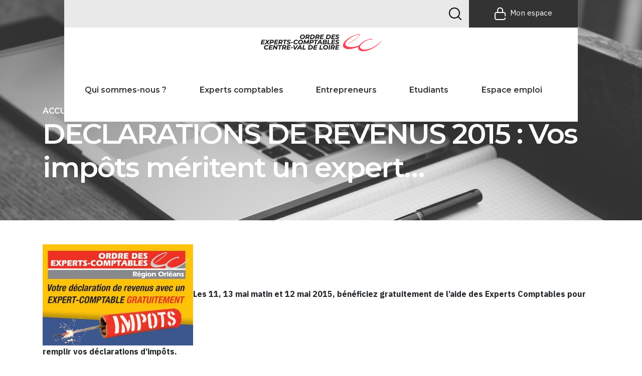

--- FILE ---
content_type: text/html; charset=UTF-8
request_url: https://www.experts-comptables-centrevaldeloire.fr/blog/declarations-de-revenus-2015-vos-impots-meritent-un-expert/
body_size: 11962
content:
    
    <!doctype html>
<!--[if lt IE 9]><html class="no-js no-svg ie lt-ie9 lt-ie8 lt-ie7" lang="fr-FR"> <![endif]-->
<!--[if IE 9]><html class="no-js no-svg ie ie9 lt-ie9 lt-ie8" lang="fr-FR"> <![endif]-->
<!--[if gt IE 9]><!--><html class="no-js no-svg" lang="fr-FR"> <!--<![endif]-->
<head>
    <meta charset="UTF-8" />
    <meta name="description" content="">
    <link rel="stylesheet" href="https://www.experts-comptables-centrevaldeloire.fr/wp-content/themes/experts-comptables/style.css" type="text/css" media="screen" />
    <meta http-equiv="Content-Type" content="text/html; charset=UTF-8" />
    <meta http-equiv="X-UA-Compatible" content="IE=edge">
    <meta name="viewport" content="width=device-width, initial-scale=1">
    <link rel="author" href="https://www.experts-comptables-centrevaldeloire.fr/wp-content/themes/experts-comptables/humans.txt" />
    <link rel="pingback" href="https://www.experts-comptables-centrevaldeloire.fr/xmlrpc.php" />
    <link rel="profile" href="http://gmpg.org/xfn/11">
    <title>DECLARATIONS DE REVENUS 2015 : Vos impôts méritent un expert… &#8211; Ordre des Experts Comptables &#8211; Région Centre Val de Loire</title>
<meta name='robots' content='max-image-preview:large' />
<link rel="alternate" type="application/rss+xml" title="Ordre des Experts Comptables - Région Centre Val de Loire &raquo; Flux" href="https://www.experts-comptables-centrevaldeloire.fr/feed/" />
<link rel="alternate" type="application/rss+xml" title="Ordre des Experts Comptables - Région Centre Val de Loire &raquo; Flux des commentaires" href="https://www.experts-comptables-centrevaldeloire.fr/comments/feed/" />
<link rel="alternate" type="application/rss+xml" title="Ordre des Experts Comptables - Région Centre Val de Loire &raquo; DECLARATIONS DE REVENUS 2015 : Vos impôts méritent un expert… Flux des commentaires" href="https://www.experts-comptables-centrevaldeloire.fr/blog/declarations-de-revenus-2015-vos-impots-meritent-un-expert/feed/" />
<link rel="alternate" title="oEmbed (JSON)" type="application/json+oembed" href="https://www.experts-comptables-centrevaldeloire.fr/wp-json/oembed/1.0/embed?url=https%3A%2F%2Fwww.experts-comptables-centrevaldeloire.fr%2Fblog%2Fdeclarations-de-revenus-2015-vos-impots-meritent-un-expert%2F" />
<link rel="alternate" title="oEmbed (XML)" type="text/xml+oembed" href="https://www.experts-comptables-centrevaldeloire.fr/wp-json/oembed/1.0/embed?url=https%3A%2F%2Fwww.experts-comptables-centrevaldeloire.fr%2Fblog%2Fdeclarations-de-revenus-2015-vos-impots-meritent-un-expert%2F&#038;format=xml" />
<style id='wp-img-auto-sizes-contain-inline-css' type='text/css'>
img:is([sizes=auto i],[sizes^="auto," i]){contain-intrinsic-size:3000px 1500px}
/*# sourceURL=wp-img-auto-sizes-contain-inline-css */
</style>
<link rel='stylesheet' id='validate-engine-css-css' href='https://www.experts-comptables-centrevaldeloire.fr/wp-content/plugins/wysija-newsletters/css/validationEngine.jquery.css?ver=2.21' type='text/css' media='all' />
<link rel='stylesheet' id='bootstrapcss-css' href='https://www.experts-comptables-centrevaldeloire.fr/wp-content/themes/experts-comptables/assets/dist/css/bootstrap.min.css?ver=1.1' type='text/css' media='all' />
<link rel='stylesheet' id='owlcss-css' href='https://www.experts-comptables-centrevaldeloire.fr/wp-content/themes/experts-comptables/assets/dist/css/owl.carousel.min.css?ver=1.1' type='text/css' media='all' />
<link rel='stylesheet' id='icones-css' href='https://www.experts-comptables-centrevaldeloire.fr/wp-content/themes/experts-comptables/assets/icones/style.css?ver=1.1' type='text/css' media='all' />
<link rel='stylesheet' id='style-css' href='https://www.experts-comptables-centrevaldeloire.fr/wp-content/themes/experts-comptables/assets/dist/css/theme.min.css?ver=1.1' type='text/css' media='all' />
<link rel='stylesheet' id='chosen-css' href='https://www.experts-comptables-centrevaldeloire.fr/wp-content/themes/experts-comptables/assets/dist/css/chosen.css?ver=1.1' type='text/css' media='all' />
<link rel='stylesheet' id='template-css' href='https://www.experts-comptables-centrevaldeloire.fr/wp-content/themes/experts-comptables/assets/dist/css/template.css?ver=1.1' type='text/css' media='all' />
<style id='wp-emoji-styles-inline-css' type='text/css'>

	img.wp-smiley, img.emoji {
		display: inline !important;
		border: none !important;
		box-shadow: none !important;
		height: 1em !important;
		width: 1em !important;
		margin: 0 0.07em !important;
		vertical-align: -0.1em !important;
		background: none !important;
		padding: 0 !important;
	}
/*# sourceURL=wp-emoji-styles-inline-css */
</style>
<link rel='stylesheet' id='wp-block-library-css' href='https://www.experts-comptables-centrevaldeloire.fr/wp-includes/css/dist/block-library/style.min.css?ver=6.9' type='text/css' media='all' />
<style id='global-styles-inline-css' type='text/css'>
:root{--wp--preset--aspect-ratio--square: 1;--wp--preset--aspect-ratio--4-3: 4/3;--wp--preset--aspect-ratio--3-4: 3/4;--wp--preset--aspect-ratio--3-2: 3/2;--wp--preset--aspect-ratio--2-3: 2/3;--wp--preset--aspect-ratio--16-9: 16/9;--wp--preset--aspect-ratio--9-16: 9/16;--wp--preset--color--black: #000000;--wp--preset--color--cyan-bluish-gray: #abb8c3;--wp--preset--color--white: #ffffff;--wp--preset--color--pale-pink: #f78da7;--wp--preset--color--vivid-red: #cf2e2e;--wp--preset--color--luminous-vivid-orange: #ff6900;--wp--preset--color--luminous-vivid-amber: #fcb900;--wp--preset--color--light-green-cyan: #7bdcb5;--wp--preset--color--vivid-green-cyan: #00d084;--wp--preset--color--pale-cyan-blue: #8ed1fc;--wp--preset--color--vivid-cyan-blue: #0693e3;--wp--preset--color--vivid-purple: #9b51e0;--wp--preset--gradient--vivid-cyan-blue-to-vivid-purple: linear-gradient(135deg,rgb(6,147,227) 0%,rgb(155,81,224) 100%);--wp--preset--gradient--light-green-cyan-to-vivid-green-cyan: linear-gradient(135deg,rgb(122,220,180) 0%,rgb(0,208,130) 100%);--wp--preset--gradient--luminous-vivid-amber-to-luminous-vivid-orange: linear-gradient(135deg,rgb(252,185,0) 0%,rgb(255,105,0) 100%);--wp--preset--gradient--luminous-vivid-orange-to-vivid-red: linear-gradient(135deg,rgb(255,105,0) 0%,rgb(207,46,46) 100%);--wp--preset--gradient--very-light-gray-to-cyan-bluish-gray: linear-gradient(135deg,rgb(238,238,238) 0%,rgb(169,184,195) 100%);--wp--preset--gradient--cool-to-warm-spectrum: linear-gradient(135deg,rgb(74,234,220) 0%,rgb(151,120,209) 20%,rgb(207,42,186) 40%,rgb(238,44,130) 60%,rgb(251,105,98) 80%,rgb(254,248,76) 100%);--wp--preset--gradient--blush-light-purple: linear-gradient(135deg,rgb(255,206,236) 0%,rgb(152,150,240) 100%);--wp--preset--gradient--blush-bordeaux: linear-gradient(135deg,rgb(254,205,165) 0%,rgb(254,45,45) 50%,rgb(107,0,62) 100%);--wp--preset--gradient--luminous-dusk: linear-gradient(135deg,rgb(255,203,112) 0%,rgb(199,81,192) 50%,rgb(65,88,208) 100%);--wp--preset--gradient--pale-ocean: linear-gradient(135deg,rgb(255,245,203) 0%,rgb(182,227,212) 50%,rgb(51,167,181) 100%);--wp--preset--gradient--electric-grass: linear-gradient(135deg,rgb(202,248,128) 0%,rgb(113,206,126) 100%);--wp--preset--gradient--midnight: linear-gradient(135deg,rgb(2,3,129) 0%,rgb(40,116,252) 100%);--wp--preset--font-size--small: 13px;--wp--preset--font-size--medium: 20px;--wp--preset--font-size--large: 36px;--wp--preset--font-size--x-large: 42px;--wp--preset--spacing--20: 0.44rem;--wp--preset--spacing--30: 0.67rem;--wp--preset--spacing--40: 1rem;--wp--preset--spacing--50: 1.5rem;--wp--preset--spacing--60: 2.25rem;--wp--preset--spacing--70: 3.38rem;--wp--preset--spacing--80: 5.06rem;--wp--preset--shadow--natural: 6px 6px 9px rgba(0, 0, 0, 0.2);--wp--preset--shadow--deep: 12px 12px 50px rgba(0, 0, 0, 0.4);--wp--preset--shadow--sharp: 6px 6px 0px rgba(0, 0, 0, 0.2);--wp--preset--shadow--outlined: 6px 6px 0px -3px rgb(255, 255, 255), 6px 6px rgb(0, 0, 0);--wp--preset--shadow--crisp: 6px 6px 0px rgb(0, 0, 0);}:where(.is-layout-flex){gap: 0.5em;}:where(.is-layout-grid){gap: 0.5em;}body .is-layout-flex{display: flex;}.is-layout-flex{flex-wrap: wrap;align-items: center;}.is-layout-flex > :is(*, div){margin: 0;}body .is-layout-grid{display: grid;}.is-layout-grid > :is(*, div){margin: 0;}:where(.wp-block-columns.is-layout-flex){gap: 2em;}:where(.wp-block-columns.is-layout-grid){gap: 2em;}:where(.wp-block-post-template.is-layout-flex){gap: 1.25em;}:where(.wp-block-post-template.is-layout-grid){gap: 1.25em;}.has-black-color{color: var(--wp--preset--color--black) !important;}.has-cyan-bluish-gray-color{color: var(--wp--preset--color--cyan-bluish-gray) !important;}.has-white-color{color: var(--wp--preset--color--white) !important;}.has-pale-pink-color{color: var(--wp--preset--color--pale-pink) !important;}.has-vivid-red-color{color: var(--wp--preset--color--vivid-red) !important;}.has-luminous-vivid-orange-color{color: var(--wp--preset--color--luminous-vivid-orange) !important;}.has-luminous-vivid-amber-color{color: var(--wp--preset--color--luminous-vivid-amber) !important;}.has-light-green-cyan-color{color: var(--wp--preset--color--light-green-cyan) !important;}.has-vivid-green-cyan-color{color: var(--wp--preset--color--vivid-green-cyan) !important;}.has-pale-cyan-blue-color{color: var(--wp--preset--color--pale-cyan-blue) !important;}.has-vivid-cyan-blue-color{color: var(--wp--preset--color--vivid-cyan-blue) !important;}.has-vivid-purple-color{color: var(--wp--preset--color--vivid-purple) !important;}.has-black-background-color{background-color: var(--wp--preset--color--black) !important;}.has-cyan-bluish-gray-background-color{background-color: var(--wp--preset--color--cyan-bluish-gray) !important;}.has-white-background-color{background-color: var(--wp--preset--color--white) !important;}.has-pale-pink-background-color{background-color: var(--wp--preset--color--pale-pink) !important;}.has-vivid-red-background-color{background-color: var(--wp--preset--color--vivid-red) !important;}.has-luminous-vivid-orange-background-color{background-color: var(--wp--preset--color--luminous-vivid-orange) !important;}.has-luminous-vivid-amber-background-color{background-color: var(--wp--preset--color--luminous-vivid-amber) !important;}.has-light-green-cyan-background-color{background-color: var(--wp--preset--color--light-green-cyan) !important;}.has-vivid-green-cyan-background-color{background-color: var(--wp--preset--color--vivid-green-cyan) !important;}.has-pale-cyan-blue-background-color{background-color: var(--wp--preset--color--pale-cyan-blue) !important;}.has-vivid-cyan-blue-background-color{background-color: var(--wp--preset--color--vivid-cyan-blue) !important;}.has-vivid-purple-background-color{background-color: var(--wp--preset--color--vivid-purple) !important;}.has-black-border-color{border-color: var(--wp--preset--color--black) !important;}.has-cyan-bluish-gray-border-color{border-color: var(--wp--preset--color--cyan-bluish-gray) !important;}.has-white-border-color{border-color: var(--wp--preset--color--white) !important;}.has-pale-pink-border-color{border-color: var(--wp--preset--color--pale-pink) !important;}.has-vivid-red-border-color{border-color: var(--wp--preset--color--vivid-red) !important;}.has-luminous-vivid-orange-border-color{border-color: var(--wp--preset--color--luminous-vivid-orange) !important;}.has-luminous-vivid-amber-border-color{border-color: var(--wp--preset--color--luminous-vivid-amber) !important;}.has-light-green-cyan-border-color{border-color: var(--wp--preset--color--light-green-cyan) !important;}.has-vivid-green-cyan-border-color{border-color: var(--wp--preset--color--vivid-green-cyan) !important;}.has-pale-cyan-blue-border-color{border-color: var(--wp--preset--color--pale-cyan-blue) !important;}.has-vivid-cyan-blue-border-color{border-color: var(--wp--preset--color--vivid-cyan-blue) !important;}.has-vivid-purple-border-color{border-color: var(--wp--preset--color--vivid-purple) !important;}.has-vivid-cyan-blue-to-vivid-purple-gradient-background{background: var(--wp--preset--gradient--vivid-cyan-blue-to-vivid-purple) !important;}.has-light-green-cyan-to-vivid-green-cyan-gradient-background{background: var(--wp--preset--gradient--light-green-cyan-to-vivid-green-cyan) !important;}.has-luminous-vivid-amber-to-luminous-vivid-orange-gradient-background{background: var(--wp--preset--gradient--luminous-vivid-amber-to-luminous-vivid-orange) !important;}.has-luminous-vivid-orange-to-vivid-red-gradient-background{background: var(--wp--preset--gradient--luminous-vivid-orange-to-vivid-red) !important;}.has-very-light-gray-to-cyan-bluish-gray-gradient-background{background: var(--wp--preset--gradient--very-light-gray-to-cyan-bluish-gray) !important;}.has-cool-to-warm-spectrum-gradient-background{background: var(--wp--preset--gradient--cool-to-warm-spectrum) !important;}.has-blush-light-purple-gradient-background{background: var(--wp--preset--gradient--blush-light-purple) !important;}.has-blush-bordeaux-gradient-background{background: var(--wp--preset--gradient--blush-bordeaux) !important;}.has-luminous-dusk-gradient-background{background: var(--wp--preset--gradient--luminous-dusk) !important;}.has-pale-ocean-gradient-background{background: var(--wp--preset--gradient--pale-ocean) !important;}.has-electric-grass-gradient-background{background: var(--wp--preset--gradient--electric-grass) !important;}.has-midnight-gradient-background{background: var(--wp--preset--gradient--midnight) !important;}.has-small-font-size{font-size: var(--wp--preset--font-size--small) !important;}.has-medium-font-size{font-size: var(--wp--preset--font-size--medium) !important;}.has-large-font-size{font-size: var(--wp--preset--font-size--large) !important;}.has-x-large-font-size{font-size: var(--wp--preset--font-size--x-large) !important;}
/*# sourceURL=global-styles-inline-css */
</style>

<style id='classic-theme-styles-inline-css' type='text/css'>
/*! This file is auto-generated */
.wp-block-button__link{color:#fff;background-color:#32373c;border-radius:9999px;box-shadow:none;text-decoration:none;padding:calc(.667em + 2px) calc(1.333em + 2px);font-size:1.125em}.wp-block-file__button{background:#32373c;color:#fff;text-decoration:none}
/*# sourceURL=/wp-includes/css/classic-themes.min.css */
</style>
<link rel='stylesheet' id='contact-form-7-css' href='https://www.experts-comptables-centrevaldeloire.fr/wp-content/plugins/contact-form-7/includes/css/styles.css?ver=6.1.4' type='text/css' media='all' />
<link rel='stylesheet' id='icons-css' href='https://www.experts-comptables-centrevaldeloire.fr/wp-content/plugins/download-manager/css/front.css?ver=6.9' type='text/css' media='all' />
<link rel='stylesheet' id='wpdm-bootstrap-css' href='https://www.experts-comptables-centrevaldeloire.fr/wp-content/plugins/download-manager/bootstrap/css/bootstrap.css?ver=6.9' type='text/css' media='all' />
<link rel='stylesheet' id='wpdm-bootstrap-theme-css' href='https://www.experts-comptables-centrevaldeloire.fr/wp-content/plugins/download-manager/bootstrap/css/bootstrap-theme.min.css?ver=6.9' type='text/css' media='all' />
<link rel='stylesheet' id='events-manager-css' href='https://www.experts-comptables-centrevaldeloire.fr/wp-content/plugins/events-manager/includes/css/events-manager.css?ver=7.2.3.1' type='text/css' media='all' />
<style id='events-manager-inline-css' type='text/css'>
body .em { --font-family : inherit; --font-weight : inherit; --font-size : 1em; --line-height : inherit; }
/*# sourceURL=events-manager-inline-css */
</style>
<link rel='stylesheet' id='wp-job-manager-job-listings-css' href='https://www.experts-comptables-centrevaldeloire.fr/wp-content/plugins/wp-job-manager/assets/dist/css/job-listings.css?ver=598383a28ac5f9f156e4' type='text/css' media='all' />
<link rel='stylesheet' id='wpdm-button-templates-css' href='https://www.experts-comptables-centrevaldeloire.fr/wp-content/plugins/wpdm-button-templates/buttons.css?ver=6.9' type='text/css' media='all' />
<style id='kadence-blocks-global-variables-inline-css' type='text/css'>
:root {--global-kb-font-size-sm:clamp(0.8rem, 0.73rem + 0.217vw, 0.9rem);--global-kb-font-size-md:clamp(1.1rem, 0.995rem + 0.326vw, 1.25rem);--global-kb-font-size-lg:clamp(1.75rem, 1.576rem + 0.543vw, 2rem);--global-kb-font-size-xl:clamp(2.25rem, 1.728rem + 1.63vw, 3rem);--global-kb-font-size-xxl:clamp(2.5rem, 1.456rem + 3.26vw, 4rem);--global-kb-font-size-xxxl:clamp(2.75rem, 0.489rem + 7.065vw, 6rem);}:root {--global-palette1: #3182CE;--global-palette2: #2B6CB0;--global-palette3: #1A202C;--global-palette4: #2D3748;--global-palette5: #4A5568;--global-palette6: #718096;--global-palette7: #EDF2F7;--global-palette8: #F7FAFC;--global-palette9: #ffffff;}
/*# sourceURL=kadence-blocks-global-variables-inline-css */
</style>
<script type="text/javascript" src="https://www.experts-comptables-centrevaldeloire.fr/wp-includes/js/jquery/jquery.min.js?ver=3.7.1" id="jquery-core-js"></script>
<script type="text/javascript" src="https://www.experts-comptables-centrevaldeloire.fr/wp-includes/js/jquery/jquery-migrate.min.js?ver=3.4.1" id="jquery-migrate-js"></script>
<script type="text/javascript" src="https://www.experts-comptables-centrevaldeloire.fr/wp-content/plugins/download-manager/bootstrap/js/bootstrap.min.js?ver=6.9" id="wpdm-bootstrap-js"></script>
<script type="text/javascript" src="https://www.experts-comptables-centrevaldeloire.fr/wp-content/plugins/download-manager/js/jquery.cookie.js?ver=6.9" id="jquery-cookie-js"></script>
<script type="text/javascript" src="https://www.experts-comptables-centrevaldeloire.fr/wp-content/plugins/download-manager/js/front.js?ver=6.9" id="frontjs-js"></script>
<script type="text/javascript" src="https://www.experts-comptables-centrevaldeloire.fr/wp-includes/js/jquery/ui/core.min.js?ver=1.13.3" id="jquery-ui-core-js"></script>
<script type="text/javascript" src="https://www.experts-comptables-centrevaldeloire.fr/wp-includes/js/jquery/ui/mouse.min.js?ver=1.13.3" id="jquery-ui-mouse-js"></script>
<script type="text/javascript" src="https://www.experts-comptables-centrevaldeloire.fr/wp-includes/js/jquery/ui/sortable.min.js?ver=1.13.3" id="jquery-ui-sortable-js"></script>
<script type="text/javascript" src="https://www.experts-comptables-centrevaldeloire.fr/wp-includes/js/jquery/ui/datepicker.min.js?ver=1.13.3" id="jquery-ui-datepicker-js"></script>
<script type="text/javascript" id="jquery-ui-datepicker-js-after">
/* <![CDATA[ */
jQuery(function(jQuery){jQuery.datepicker.setDefaults({"closeText":"Fermer","currentText":"Aujourd\u2019hui","monthNames":["janvier","f\u00e9vrier","mars","avril","mai","juin","juillet","ao\u00fbt","septembre","octobre","novembre","d\u00e9cembre"],"monthNamesShort":["Jan","F\u00e9v","Mar","Avr","Mai","Juin","Juil","Ao\u00fbt","Sep","Oct","Nov","D\u00e9c"],"nextText":"Suivant","prevText":"Pr\u00e9c\u00e9dent","dayNames":["dimanche","lundi","mardi","mercredi","jeudi","vendredi","samedi"],"dayNamesShort":["dim","lun","mar","mer","jeu","ven","sam"],"dayNamesMin":["D","L","M","M","J","V","S"],"dateFormat":"d MM yy","firstDay":1,"isRTL":false});});
//# sourceURL=jquery-ui-datepicker-js-after
/* ]]> */
</script>
<script type="text/javascript" src="https://www.experts-comptables-centrevaldeloire.fr/wp-includes/js/jquery/ui/resizable.min.js?ver=1.13.3" id="jquery-ui-resizable-js"></script>
<script type="text/javascript" src="https://www.experts-comptables-centrevaldeloire.fr/wp-includes/js/jquery/ui/draggable.min.js?ver=1.13.3" id="jquery-ui-draggable-js"></script>
<script type="text/javascript" src="https://www.experts-comptables-centrevaldeloire.fr/wp-includes/js/jquery/ui/controlgroup.min.js?ver=1.13.3" id="jquery-ui-controlgroup-js"></script>
<script type="text/javascript" src="https://www.experts-comptables-centrevaldeloire.fr/wp-includes/js/jquery/ui/checkboxradio.min.js?ver=1.13.3" id="jquery-ui-checkboxradio-js"></script>
<script type="text/javascript" src="https://www.experts-comptables-centrevaldeloire.fr/wp-includes/js/jquery/ui/button.min.js?ver=1.13.3" id="jquery-ui-button-js"></script>
<script type="text/javascript" src="https://www.experts-comptables-centrevaldeloire.fr/wp-includes/js/jquery/ui/dialog.min.js?ver=1.13.3" id="jquery-ui-dialog-js"></script>
<script type="text/javascript" id="events-manager-js-extra">
/* <![CDATA[ */
var EM = {"ajaxurl":"https://www.experts-comptables-centrevaldeloire.fr/wp-admin/admin-ajax.php","locationajaxurl":"https://www.experts-comptables-centrevaldeloire.fr/wp-admin/admin-ajax.php?action=locations_search","firstDay":"1","locale":"fr","dateFormat":"yy-mm-dd","ui_css":"https://www.experts-comptables-centrevaldeloire.fr/wp-content/plugins/events-manager/includes/css/jquery-ui/build.css","show24hours":"1","is_ssl":"1","autocomplete_limit":"10","calendar":{"breakpoints":{"small":560,"medium":908,"large":false},"month_format":"M Y"},"phone":"","datepicker":{"format":"d/m/Y","locale":"fr"},"search":{"breakpoints":{"small":650,"medium":850,"full":false}},"url":"https://www.experts-comptables-centrevaldeloire.fr/wp-content/plugins/events-manager","assets":{"input.em-uploader":{"js":{"em-uploader":{"url":"https://www.experts-comptables-centrevaldeloire.fr/wp-content/plugins/events-manager/includes/js/em-uploader.js?v=7.2.3.1","event":"em_uploader_ready"}}},".em-event-editor":{"js":{"event-editor":{"url":"https://www.experts-comptables-centrevaldeloire.fr/wp-content/plugins/events-manager/includes/js/events-manager-event-editor.js?v=7.2.3.1","event":"em_event_editor_ready"}},"css":{"event-editor":"https://www.experts-comptables-centrevaldeloire.fr/wp-content/plugins/events-manager/includes/css/events-manager-event-editor.css?v=7.2.3.1"}},".em-recurrence-sets, .em-timezone":{"js":{"luxon":{"url":"luxon/luxon.js?v=7.2.3.1","event":"em_luxon_ready"}}},".em-booking-form, #em-booking-form, .em-booking-recurring, .em-event-booking-form":{"js":{"em-bookings":{"url":"https://www.experts-comptables-centrevaldeloire.fr/wp-content/plugins/events-manager/includes/js/bookingsform.js?v=7.2.3.1","event":"em_booking_form_js_loaded"}}},"#em-opt-archetypes":{"js":{"archetypes":"https://www.experts-comptables-centrevaldeloire.fr/wp-content/plugins/events-manager/includes/js/admin-archetype-editor.js?v=7.2.3.1","archetypes_ms":"https://www.experts-comptables-centrevaldeloire.fr/wp-content/plugins/events-manager/includes/js/admin-archetypes.js?v=7.2.3.1","qs":"qs/qs.js?v=7.2.3.1"}}},"cached":"","bookingInProgress":"Veuillez patienter pendant que la r\u00e9servation est soumise.","tickets_save":"Enregistrer le billet","bookingajaxurl":"https://www.experts-comptables-centrevaldeloire.fr/wp-admin/admin-ajax.php","bookings_export_save":"Exporter les r\u00e9servations","bookings_settings_save":"Enregistrer","booking_delete":"Confirmez-vous vouloir le supprimer\u00a0?","booking_offset":"30","bookings":{"submit_button":{"text":{"default":"Envoyer votre demande de r\u00e9servation","free":"Envoyer votre demande de r\u00e9servation","payment":"Envoyer votre demande de r\u00e9servation","processing":"En cours de traitement\u2026"}},"update_listener":""},"bb_full":"Complet","bb_book":"R\u00e9servez maintenant","bb_booking":"R\u00e9servation ...","bb_booked":"R\u00e9servation soumis","bb_error":"R\u00e9servation erreur. R\u00e9essayer?","bb_cancel":"Annuler","bb_canceling":"Annuler...","bb_cancelled":"Annul\u00e9","bb_cancel_error":"Annulation erreur. R\u00e9essayer?","txt_search":"Recherche","txt_searching":"Recherche en cours\u2026","txt_loading":"Chargement en cours\u2026"};
//# sourceURL=events-manager-js-extra
/* ]]> */
</script>
<script type="text/javascript" src="https://www.experts-comptables-centrevaldeloire.fr/wp-content/plugins/events-manager/includes/js/events-manager.js?ver=7.2.3.1" id="events-manager-js"></script>
<script type="text/javascript" src="https://www.experts-comptables-centrevaldeloire.fr/wp-content/plugins/events-manager/includes/external/flatpickr/l10n/fr.js?ver=7.2.3.1" id="em-flatpickr-localization-js"></script>
<link rel="https://api.w.org/" href="https://www.experts-comptables-centrevaldeloire.fr/wp-json/" /><link rel="alternate" title="JSON" type="application/json" href="https://www.experts-comptables-centrevaldeloire.fr/wp-json/wp/v2/posts/12076" /><link rel="EditURI" type="application/rsd+xml" title="RSD" href="https://www.experts-comptables-centrevaldeloire.fr/xmlrpc.php?rsd" />
<meta name="generator" content="WordPress 6.9" />
<link rel="canonical" href="https://www.experts-comptables-centrevaldeloire.fr/blog/declarations-de-revenus-2015-vos-impots-meritent-un-expert/" />
<link rel='shortlink' href='https://www.experts-comptables-centrevaldeloire.fr/?p=12076' />
    <link href="//netdna.bootstrapcdn.com/font-awesome/4.0.3/css/font-awesome.min.css" rel="stylesheet" type="text/css">
    <style type="text/css">
     

    div.w3eden .wpdm-categories ul li,
    div.w3eden .wpdm-downloads ul li{
        list-style: none !important;
        list-style-type: none !important;
    }

    div.w3eden .wpdm-categories ul{
        list-style: none!important;
        padding: 0px !important;
        margin: 0px !important;
    }

    .dropdown-menu li,
    .w3eden .wpdm-downloads-ul li,
    .w3eden .wpdm-all-categories ul{
        padding: 0px !important;
        margin: 0px !important;
    }
    .w3eden .wpdm-categories ul.row li.col-md-4{
        margin-bottom: 5px !important;
        margin-left: 0 !important;
        padding: 4px;

    }
    .w3eden .btn-group > a:first-child:not(.btn-block){
        width: 82%;;
    }

    .wpdm-count{
        font-size:12px;
        color:#888;
    }
        #wpdm-downloads *{
            font-size: 10pt;
        }

     .w3eden #src{
         box-shadow: none;
         background: url(https://cdn4.iconfinder.com/data/icons/ionicons/512/icon-ios7-search-strong-16.png) 15px center no-repeat;
         padding-left: 45px;
     }

     .w3eden .btn-ddm{
            position: absolute;z-index: 999999;margin-top: -29px;right: 5px;border:0 !important;
            -webkit-border-top-left-radius: 0px !important;-webkit-border-bottom-left-radius: 0px !important;-moz-border-radius-topleft: 0px !important;-moz-border-radius-bottomleft: 0px !important;border-top-left-radius: 0px !important;border-bottom-left-radius: 0px !important;
            background:rgba(0,0,0,0.05) !important;
        }

        .w3eden .panel-footer img{
            max-height: 30px;
        }

    .dropdown-submenu{position:relative;}
    .dropdown-submenu>.dropdown-menu{top:0;left:100%;margin-top:-6px;margin-left:-1px;-webkit-border-radius:0 6px 6px 6px;-moz-border-radius:0 6px 6px 6px;border-radius:0 6px 6px 6px;}
    .dropdown-submenu:hover>.dropdown-menu{display:block;}
    .dropdown-submenu>a:after{display:block;content:" ";float:right;width:0;height:0;border-color:transparent;border-style:solid;border-width:5px 0 5px 5px;border-left-color:#cccccc;margin-top:5px;margin-right:-10px;}
    .dropdown-submenu:hover>a:after{border-left-color:#ffffff;}
    .dropdown-submenu.pull-left{float:none;}.dropdown-submenu.pull-left>.dropdown-menu{left:-100%;margin-left:10px;-webkit-border-radius:6px 0 6px 6px;-moz-border-radius:6px 0 6px 6px;border-radius:6px 0 6px 6px;}
    .dropdown-menu li a{ padding: 7px 20px !important; }
    </style>
    <link rel="icon" href="https://www.experts-comptables-centrevaldeloire.fr/wp-content/uploads/2020/12/cropped-Capture-décran-2020-12-09-à-17.42.22-32x32.png" sizes="32x32" />
<link rel="icon" href="https://www.experts-comptables-centrevaldeloire.fr/wp-content/uploads/2020/12/cropped-Capture-décran-2020-12-09-à-17.42.22-192x192.png" sizes="192x192" />
<link rel="apple-touch-icon" href="https://www.experts-comptables-centrevaldeloire.fr/wp-content/uploads/2020/12/cropped-Capture-décran-2020-12-09-à-17.42.22-180x180.png" />
<meta name="msapplication-TileImage" content="https://www.experts-comptables-centrevaldeloire.fr/wp-content/uploads/2020/12/cropped-Capture-décran-2020-12-09-à-17.42.22-270x270.png" />

            </head>
<body class="wp-singular post-template-default single single-post postid-12076 single-format-standard wp-custom-logo wp-theme-experts-comptables ordre-des-experts-comptables" data-template="base.twig">
    <header class="header">
    <div class="wrapper">
    <nav class="navbar navbar-expand-lg navbar-light bg-light">
        <div class="d-lg-none d-flex navbar-resp">
                <a href="https://www.experts-comptables-centrevaldeloire.fr/" class="custom-logo-link" rel="home"><img width="379" height="93" src="https://www.experts-comptables-centrevaldeloire.fr/wp-content/uploads/2020/12/oec_logo.png" class="custom-logo" alt="Ordre des Experts Comptables &#8211; Région Centre Val de Loire" decoding="async" srcset="https://www.experts-comptables-centrevaldeloire.fr/wp-content/uploads/2020/12/oec_logo.png 379w, https://www.experts-comptables-centrevaldeloire.fr/wp-content/uploads/2020/12/oec_logo-300x74.png 300w" sizes="(max-width: 379px) 100vw, 379px" /></a>
            <button class="navbar-toggler" type="button" data-toggle="collapse" data-target="#navbarTogglerDemo01"
                    aria-controls="navbarTogglerDemo01" aria-expanded="false" aria-label="Toggle navigation">
                <span class="navbar-toggler-icon"></span>
            </button>
            <a class="espace" href="https://www.experts-comptables-centrevaldeloire.fr/connexion/">
                <img src="https://www.experts-comptables-centrevaldeloire.fr/wp-content/themes/experts-comptables/assets/images/icone-espace.png">
            </a>
        </div>
        <div class="collapse navbar-collapse" id="navbarTogglerDemo01">
            <div class="top-nav d-none d-lg-flex">
                <div>
                                    </div>
                <div class="ml-auto d-none d-lg-flex">
                    <div data-toggle="modal" data-target="#searchModal"><?xml version="1.0" encoding="iso-8859-1"?>
<!-- Generator: Adobe Illustrator 19.0.0, SVG Export Plug-In . SVG Version: 6.00 Build 0)  -->
<svg version="1.1" id="Capa_1" xmlns="http://www.w3.org/2000/svg" xmlns:xlink="http://www.w3.org/1999/xlink" x="0px" y="0px"
	 viewBox="0 0 512 512" style="enable-background:new 0 0 512 512;" xml:space="preserve">
<g>
	<g>
		<path d="M225.474,0C101.151,0,0,101.151,0,225.474c0,124.33,101.151,225.474,225.474,225.474
			c124.33,0,225.474-101.144,225.474-225.474C450.948,101.151,349.804,0,225.474,0z M225.474,409.323
			c-101.373,0-183.848-82.475-183.848-183.848S124.101,41.626,225.474,41.626s183.848,82.475,183.848,183.848
			S326.847,409.323,225.474,409.323z"/>
	</g>
</g>
<g>
	<g>
		<path d="M505.902,476.472L386.574,357.144c-8.131-8.131-21.299-8.131-29.43,0c-8.131,8.124-8.131,21.306,0,29.43l119.328,119.328
			c4.065,4.065,9.387,6.098,14.715,6.098c5.321,0,10.649-2.033,14.715-6.098C514.033,497.778,514.033,484.596,505.902,476.472z"/>
	</g>
</g>
<g>
</g>
<g>
</g>
<g>
</g>
<g>
</g>
<g>
</g>
<g>
</g>
<g>
</g>
<g>
</g>
<g>
</g>
<g>
</g>
<g>
</g>
<g>
</g>
<g>
</g>
<g>
</g>
<g>
</g>
</svg>
</div>
                </div>
                <div>
                                            <a class="espace" href="https://www.experts-comptables-centrevaldeloire.fr/connexion/"><img src="https://www.experts-comptables-centrevaldeloire.fr/wp-content/themes/experts-comptables/assets/images/icone-espace.png">Mon espace</a>
                                    </div>
            </div>
            <div class="bottom-nav">
                    <a href="https://www.experts-comptables-centrevaldeloire.fr/" class="custom-logo-link" rel="home"><img width="379" height="93" src="https://www.experts-comptables-centrevaldeloire.fr/wp-content/uploads/2020/12/oec_logo.png" class="custom-logo" alt="Ordre des Experts Comptables &#8211; Région Centre Val de Loire" decoding="async" srcset="https://www.experts-comptables-centrevaldeloire.fr/wp-content/uploads/2020/12/oec_logo.png 379w, https://www.experts-comptables-centrevaldeloire.fr/wp-content/uploads/2020/12/oec_logo-300x74.png 300w" sizes="(max-width: 379px) 100vw, 379px" /></a>
                <div class="nav_main mx-lg-auto">
                        <ul class="navbar-nav h-100">
                                    <li class=" menu-item menu-item-type-custom menu-item-object-custom menu-item-18618 menu-item-has-children dropdown">
                    <a class="nav-link dropdown-toggle" href="#" id="navbar-18618" role="button" data-toggle="dropdown" aria-haspopup="true" aria-expanded="false">
                        Qui sommes-nous ?
                    </a>
                    <div class="dropdown-menu" aria-labelledby="navbar-18618">
            <a class="dropdown-item" href="https://www.experts-comptables-centrevaldeloire.fr/quisommesnous/le-conseil/">Le Conseil</a>
            <a class="dropdown-item" href="https://www.experts-comptables-centrevaldeloire.fr/quisommesnous/le-bureau/">Le Bureau</a>
            <a class="dropdown-item" href="https://www.experts-comptables-centrevaldeloire.fr/quisommesnous/les-elus/">Les Elus</a>
            <a class="dropdown-item" href="https://www.experts-comptables-centrevaldeloire.fr/quisommesnous/les-commissions/">Les Commissions</a>
            <a class="dropdown-item" href="https://www.experts-comptables-centrevaldeloire.fr/quisommesnous/les-permanents/">Les Permanentes</a>
            <a class="dropdown-item" href="https://www.experts-comptables-centrevaldeloire.fr/nous-contacter/">Nous contacter</a>
    </div>                </li>
                                                <li class=" menu-item menu-item-type-custom menu-item-object-custom menu-item-18619 menu-item-has-children dropdown">
                    <a class="nav-link dropdown-toggle" href="#" id="navbar-18619" role="button" data-toggle="dropdown" aria-haspopup="true" aria-expanded="false">
                        Experts comptables
                    </a>
                    <div class="dropdown-menu" aria-labelledby="navbar-18619">
            <a class="dropdown-item" href="https://www.experts-comptables-centrevaldeloire.fr/le-tableau-de-lordre-inscriptions-modifications/">Le tableau de l’Ordre : inscriptions, modifications</a>
            <a class="dropdown-item" href="https://www.experts-comptables-centrevaldeloire.fr/les-formations/">Les formations</a>
    </div>                </li>
                                                <li class=" menu-item menu-item-type-custom menu-item-object-custom menu-item-18620 menu-item-has-children dropdown">
                    <a class="nav-link dropdown-toggle" href="#" id="navbar-18620" role="button" data-toggle="dropdown" aria-haspopup="true" aria-expanded="false">
                        Entrepreneurs
                    </a>
                    <div class="dropdown-menu" aria-labelledby="navbar-18620">
            <a class="dropdown-item" href="https://www.experts-comptables-centrevaldeloire.fr/notre-metier-vous-accompagner/">Notre métier, vous accompagner</a>
            <a class="dropdown-item" href="https://www.experts-comptables-centrevaldeloire.fr/les-missions-de-lexpert-comptable/">Les missions de l’Expert Comptable</a>
            <a class="dropdown-item" href="https://www.experts-comptables-centrevaldeloire.fr/attention-aux-illegaux/">Attention aux illégaux</a>
            <a class="dropdown-item" href="https://www.experts-comptables-centrevaldeloire.fr/business-story-votre-projet-a-rendez-vous-avec-un-expert-comptable/">Business Story : votre projet a rendez-vous avec un Expert-Comptable !</a>
    </div>                </li>
                                                <li class=" menu-item menu-item-type-custom menu-item-object-custom menu-item-18621 menu-item-has-children dropdown">
                    <a class="nav-link dropdown-toggle" href="#" id="navbar-18621" role="button" data-toggle="dropdown" aria-haspopup="true" aria-expanded="false">
                        Etudiants
                    </a>
                    <div class="dropdown-menu" aria-labelledby="navbar-18621">
            <a class="dropdown-item" href="https://www.experts-comptables-centrevaldeloire.fr/non-classe/after-school-2025-inscription-etudiant/">After School 2025 – inscription étudiant</a>
            <a class="dropdown-item" href="https://www.experts-comptables-centrevaldeloire.fr/devenir-expert-comptable/">Devenir Expert-Comptable</a>
            <a class="dropdown-item" href="https://www.experts-comptables-centrevaldeloire.fr/lorganisation-du-stage-dexpertise-comptable/">L’organisation du stage d’expertise comptable</a>
            <a class="dropdown-item" href="https://www.experts-comptables-centrevaldeloire.fr/sinscrire-au-stage-dexpertise-comptable/">S’inscrire au stage d’expertise comptable</a>
    </div>                </li>
                                                <li class=" menu-item menu-item-type-custom menu-item-object-custom menu-item-18622 menu-item-has-children dropdown">
                    <a class="nav-link dropdown-toggle" href="#" id="navbar-18622" role="button" data-toggle="dropdown" aria-haspopup="true" aria-expanded="false">
                        Espace emploi
                    </a>
                    <div class="dropdown-menu" aria-labelledby="navbar-18622">
            <a class="dropdown-item" href="https://www.experts-comptables-centrevaldeloire.fr/?page_id=641">Liste des annonces</a>
            <a class="dropdown-item" href="https://www.experts-comptables-centrevaldeloire.fr/saisie-dune-nouvelle-annonce-emploi/">Saisie d’une nouvelle annonce Emploi</a>
            <a class="dropdown-item" href="https://www.experts-comptables-centrevaldeloire.fr/mon-espace-emploi/">Mon Espace Emploi</a>
    </div>                </li>
                            <li class="d-block d-lg-none">
            <div class="w-100 h-100 justify-content-center" data-toggle="modal" data-target="#searchModal"><?xml version="1.0" encoding="iso-8859-1"?>
<!-- Generator: Adobe Illustrator 19.0.0, SVG Export Plug-In . SVG Version: 6.00 Build 0)  -->
<svg version="1.1" id="Capa_1" xmlns="http://www.w3.org/2000/svg" xmlns:xlink="http://www.w3.org/1999/xlink" x="0px" y="0px"
	 viewBox="0 0 512 512" style="enable-background:new 0 0 512 512;" xml:space="preserve">
<g>
	<g>
		<path d="M225.474,0C101.151,0,0,101.151,0,225.474c0,124.33,101.151,225.474,225.474,225.474
			c124.33,0,225.474-101.144,225.474-225.474C450.948,101.151,349.804,0,225.474,0z M225.474,409.323
			c-101.373,0-183.848-82.475-183.848-183.848S124.101,41.626,225.474,41.626s183.848,82.475,183.848,183.848
			S326.847,409.323,225.474,409.323z"/>
	</g>
</g>
<g>
	<g>
		<path d="M505.902,476.472L386.574,357.144c-8.131-8.131-21.299-8.131-29.43,0c-8.131,8.124-8.131,21.306,0,29.43l119.328,119.328
			c4.065,4.065,9.387,6.098,14.715,6.098c5.321,0,10.649-2.033,14.715-6.098C514.033,497.778,514.033,484.596,505.902,476.472z"/>
	</g>
</g>
<g>
</g>
<g>
</g>
<g>
</g>
<g>
</g>
<g>
</g>
<g>
</g>
<g>
</g>
<g>
</g>
<g>
</g>
<g>
</g>
<g>
</g>
<g>
</g>
<g>
</g>
<g>
</g>
<g>
</g>
</svg>
</div>
        </li>
    </ul>
                </div>
            </div>
        </div>

    </nav>
</div>
</header>
    <div class="jumbotron m-0 d-flex" id="jumbotron_page">
    <div class="container mt-auto">
        <div class="oec-breadcrumb page-breadcrumb d-flex align-items-center">
            <span property="itemListElement" typeof="ListItem"><a property="item" typeof="WebPage" title="Go to Ordre des Experts Comptables - Région Centre Val de Loire." href="https://www.experts-comptables-centrevaldeloire.fr" class="home" ><span property="name">Accueil</span></a><meta property="position" content="1"></span><span class="separator_breadcrumb arrow-right"></span><span property="itemListElement" typeof="ListItem"><a property="item" typeof="WebPage" title="Go to the Notre Blog category archives." href="https://www.experts-comptables-centrevaldeloire.fr/categorie/blog/" class="taxonomy category" ><span property="name">Notre Blog</span></a><meta property="position" content="2"></span><span class="separator_breadcrumb arrow-right"></span><span property="itemListElement" typeof="ListItem"><a property="item" typeof="WebPage" title="Go to the 18 Cher category archives." href="https://www.experts-comptables-centrevaldeloire.fr/categorie/blog/18-cher/" class="taxonomy category" ><span property="name">18 Cher</span></a><meta property="position" content="3"></span><span class="separator_breadcrumb arrow-right"></span><span property="itemListElement" typeof="ListItem"><span property="name" class="post post-post current-item">DECLARATIONS DE REVENUS 2015 : Vos impôts méritent un expert…</span><meta property="url" content="https://www.experts-comptables-centrevaldeloire.fr/blog/declarations-de-revenus-2015-vos-impots-meritent-un-expert/"><meta property="position" content="4"></span>
        </div>
        <h1 class="display-4">
                            DECLARATIONS DE REVENUS 2015 : Vos impôts méritent un expert…
                    </h1>
    </div>
</div><section id="content" role="main" class="content-wrapper">
    <div class="wrapper ">
        <main class="post-12076">
            
    
    <div class="py-5">
        <div class="container-fluid container-md">
            <p><strong><a href="http://www.experts-comptables-orleans.fr/wp-content/uploads/2015/02/ir.jpg"><img fetchpriority="high" decoding="async" class="size-medium wp-image-12082 alignleft" src="http://www.experts-comptables-orleans.fr/wp-content/uploads/2015/02/ir-300x202.jpg" alt="ir" width="300" height="202" srcset="https://www.experts-comptables-centrevaldeloire.fr/wp-content/uploads/2015/02/ir-300x202.jpg 300w, https://www.experts-comptables-centrevaldeloire.fr/wp-content/uploads/2015/02/ir-600x404.jpg 600w, https://www.experts-comptables-centrevaldeloire.fr/wp-content/uploads/2015/02/ir-301x203.jpg 301w, https://www.experts-comptables-centrevaldeloire.fr/wp-content/uploads/2015/02/ir-168x112.jpg 168w, https://www.experts-comptables-centrevaldeloire.fr/wp-content/uploads/2015/02/ir-166x112.jpg 166w, https://www.experts-comptables-centrevaldeloire.fr/wp-content/uploads/2015/02/ir-103x70.jpg 103w, https://www.experts-comptables-centrevaldeloire.fr/wp-content/uploads/2015/02/ir.jpg 833w" sizes="(max-width: 300px) 100vw, 300px" /></a>Les 11, 13 mai matin et 12 mai 2015, bénéficiez gratuitement de l’aide des Experts Comptables pour remplir vos déclarations d’impôts.</strong></p>
<p style="text-align: justify;">L’Ordre des Experts Comptables de la région d’Orléans renouvelle pour la 5<sup>ème</sup> année consécutive son action citoyenne de conseil et d’assistance aux particuliers. <strong>Pour accompagner les contribuables dans leurs obligations fiscales</strong>, les Experts Comptables de la région accueilleront <strong>gratuitement sans rendez-vous et en toute confidentialité tous les particuliers qui le souhaitent.</strong></p>
<p><span style="text-decoration: underline;"><strong>Dans le Loiret<br />
</strong></span><strong><span style="color: #ff0000;">Les 11, 13 mai 2015 matin</span><br />
</strong><strong>A Orléans, </strong>au siège de l’Ordre des Experts Comptables 19 rue Théophile Chollet<strong>, de 8h30 à 13h00.</strong></p>
<p><strong><span style="color: #ff0000;">Le 12 mai 2015</span><br />
</strong><strong>A Orléans, </strong>au siège de l’Ordre des Experts Comptables 19 rue Théophile Chollet,<strong> de 8h30 à 19h00.</strong></p>
<p><span style="text-decoration: underline;"><strong>Dans le Loir et Cher<br />
</strong></span><span style="color: #ff0000;"><strong>Le 12 mai 2015<br />
</strong></span><strong>A Blois, </strong>à la Mairie, Salle des Mariages, Place Saint Louis,<strong> de 9h00 à 19h00</strong></p>
<p><span style="text-decoration: underline;"><strong>Dans le Cher<br />
</strong></span><span style="color: #ff0000;"><strong>Le 12 mai 2015<br />
</strong></span><strong>A Bourges</strong><strong>,</strong> à la Mairie, 11 rue Jacques Rimbault, <strong>de 8h30 à 19h00.</strong></p>

        </div>
    </div>
        </main>
    </div>
    </section>
<div class="modal fade" id="searchModal" tabindex="-1" role="dialog" aria-labelledby="searchModalLabel" aria-hidden="true">
    <div class="modal-dialog modal-dialog-centered" role="document">
        <div class="modal-content">
            <div class="modal-body p-0">
                <form action="https://www.experts-comptables-centrevaldeloire.fr" method="get" id="search_form">
    <h2>Rechercher</h2>
    <input type="text" name="s" value="">
    <input type="submit" value="Rechercher">
</form>            </div>
            <div class="modal-footer">
                <button type="button" class="btn btn-secondary" data-dismiss="modal">Fermer</button>
            </div>
        </div>
    </div>
</div>    <footer>
	<div class="container">
		<div class="row footer-line-1">
			<div class="col-md-6">
				<form>
					<label>newsletter</label>
					<input type="email" placeholder="Votre adresse e-mail">
				</form>
			</div>
		</div>
		<div class="row footer-line-2">
			<div class="col-md-3">
				<p class="sub-menu">Besoin d'informations ?</p>
				<p class="address">
											19 rue Théophile Chollet<br />
BP 5205<br />
45052 ORLÉANS CEDEX 1
					
				</p>
				<p class="tel">
											02 38 24 09 24
									</p>
				<p class="mail">
					<a href="https://www.experts-comptables-centrevaldeloire.fr/nous-contacter/">Nous contacter par e-mail</a>
				</p>
			</div>
			<div class="offset-md-2 col-md-2">
				<p class="sub-menu">Accès rapides</p>
									<a href="https://www.ifrec-centre.fr/" target="">IFREC CENTRE</a>
									<a href="https://www.experts-comptables.fr/page-d-accueil" target=_blank"">Conseil Supérieur</a>
									<a href="https://www.experts-comptables.fr/node/95#clubs" target=_blank"">Les Clubs</a>
									<a href="https://www.experts-comptables-centrevaldeloire.fr/mon-espace-emploi/" target=_blank"">Mon Espace Emploi</a>
									<a href="https://www.experts-comptables-centrevaldeloire.fr/connexion/" target=_blank"">Connexion</a>
							</div>
			<div class="offset-md-2 col-md-3 social-network">
				<p class="sub-menu">Suivez-nous</p>
				<a href="https://www.facebook.com/eccentrevaldeloire" target="_blank">
					<span class="icon icon-facebook"></span>
				</a>
				<a href="https://twitter.com/EcCentre" target="_blank">
					<span class="icon icon-twitter"></span>
				</a>
				<a href="https://www.youtube.com/channel/UCGY-_eOs2V1WbPMHGJcel1g" target="_blank">
					<span class="icon icon-youtube"></span>
				</a>
				<a href="https://www.linkedin.com/company/9360051/admin/" target="_blank">
					<span class="icon icon-linkedin"></span>
				</a>
			</div>

		</div>
	</div>
	<div class="container">
		<div class="row footer-line-3">
			<div class="col-md-6 text-center">
				<p><a href="http://www.xapiema.fr/" target="_blank">Xapiema</a> pour l'Ordre des Experts-Comptables,<br>région Centre Val de Loire ©2020</p>
			</div>
			<div class="col-md-6 legal-mention text-center">
				<a href="https://www.experts-comptables-centrevaldeloire.fr/mentions-legales/">Mentions légales</a>
				<span class="d-inline-block mx-3">&middot;</span>
				<a href="#">Accessibilités</a>
			</div>
		</div>
	</div>
</footer>

    
    <script type="speculationrules">
{"prefetch":[{"source":"document","where":{"and":[{"href_matches":"/*"},{"not":{"href_matches":["/wp-*.php","/wp-admin/*","/wp-content/uploads/*","/wp-content/*","/wp-content/plugins/*","/wp-content/themes/experts-comptables/*","/*\\?(.+)"]}},{"not":{"selector_matches":"a[rel~=\"nofollow\"]"}},{"not":{"selector_matches":".no-prefetch, .no-prefetch a"}}]},"eagerness":"conservative"}]}
</script>
		<script type="text/javascript">
			(function() {
				let targetObjectName = 'EM';
				if ( typeof window[targetObjectName] === 'object' && window[targetObjectName] !== null ) {
					Object.assign( window[targetObjectName], []);
				} else {
					console.warn( 'Could not merge extra data: window.' + targetObjectName + ' not found or not an object.' );
				}
			})();
		</script>
		<script type="text/javascript" src="https://www.experts-comptables-centrevaldeloire.fr/wp-includes/js/dist/hooks.min.js?ver=dd5603f07f9220ed27f1" id="wp-hooks-js"></script>
<script type="text/javascript" src="https://www.experts-comptables-centrevaldeloire.fr/wp-includes/js/dist/i18n.min.js?ver=c26c3dc7bed366793375" id="wp-i18n-js"></script>
<script type="text/javascript" id="wp-i18n-js-after">
/* <![CDATA[ */
wp.i18n.setLocaleData( { 'text direction\u0004ltr': [ 'ltr' ] } );
//# sourceURL=wp-i18n-js-after
/* ]]> */
</script>
<script type="text/javascript" src="https://www.experts-comptables-centrevaldeloire.fr/wp-content/plugins/contact-form-7/includes/swv/js/index.js?ver=6.1.4" id="swv-js"></script>
<script type="text/javascript" id="contact-form-7-js-translations">
/* <![CDATA[ */
( function( domain, translations ) {
	var localeData = translations.locale_data[ domain ] || translations.locale_data.messages;
	localeData[""].domain = domain;
	wp.i18n.setLocaleData( localeData, domain );
} )( "contact-form-7", {"translation-revision-date":"2025-02-06 12:02:14+0000","generator":"GlotPress\/4.0.1","domain":"messages","locale_data":{"messages":{"":{"domain":"messages","plural-forms":"nplurals=2; plural=n > 1;","lang":"fr"},"This contact form is placed in the wrong place.":["Ce formulaire de contact est plac\u00e9 dans un mauvais endroit."],"Error:":["Erreur\u00a0:"]}},"comment":{"reference":"includes\/js\/index.js"}} );
//# sourceURL=contact-form-7-js-translations
/* ]]> */
</script>
<script type="text/javascript" id="contact-form-7-js-before">
/* <![CDATA[ */
var wpcf7 = {
    "api": {
        "root": "https:\/\/www.experts-comptables-centrevaldeloire.fr\/wp-json\/",
        "namespace": "contact-form-7\/v1"
    }
};
//# sourceURL=contact-form-7-js-before
/* ]]> */
</script>
<script type="text/javascript" src="https://www.experts-comptables-centrevaldeloire.fr/wp-content/plugins/contact-form-7/includes/js/index.js?ver=6.1.4" id="contact-form-7-js"></script>
<script type="text/javascript" src="https://www.experts-comptables-centrevaldeloire.fr/wp-includes/js/jquery/jquery.form.min.js?ver=4.3.0" id="jquery-form-js"></script>
<script type="text/javascript" src="https://www.experts-comptables-centrevaldeloire.fr/wp-content/themes/experts-comptables/assets/dist/js/owl.carousel.min.js?ver=1.1" id="owljs-js"></script>
<script type="text/javascript" src="https://www.experts-comptables-centrevaldeloire.fr/wp-content/themes/experts-comptables/assets/dist/js/popper.min.js?ver=1.1" id="popper-js"></script>
<script type="text/javascript" src="https://www.experts-comptables-centrevaldeloire.fr/wp-content/themes/experts-comptables/assets/dist/js/bootstrap.bundle.min.js?ver=1.1" id="bootstrap.bundle-js"></script>
<script type="text/javascript" id="script-js-extra">
/* <![CDATA[ */
var params_dynamic = {"get":[]};
//# sourceURL=script-js-extra
/* ]]> */
</script>
<script type="text/javascript" src="https://www.experts-comptables-centrevaldeloire.fr/wp-content/themes/experts-comptables/assets/dist/js/all.js?ver=1.1" id="script-js"></script>
<script type="text/javascript" src="https://www.experts-comptables-centrevaldeloire.fr/wp-content/themes/experts-comptables/assets/dist/js/template.js?ver=1.1" id="template-js"></script>
<script id="wp-emoji-settings" type="application/json">
{"baseUrl":"https://s.w.org/images/core/emoji/17.0.2/72x72/","ext":".png","svgUrl":"https://s.w.org/images/core/emoji/17.0.2/svg/","svgExt":".svg","source":{"concatemoji":"https://www.experts-comptables-centrevaldeloire.fr/wp-includes/js/wp-emoji-release.min.js?ver=6.9"}}
</script>
<script type="module">
/* <![CDATA[ */
/*! This file is auto-generated */
const a=JSON.parse(document.getElementById("wp-emoji-settings").textContent),o=(window._wpemojiSettings=a,"wpEmojiSettingsSupports"),s=["flag","emoji"];function i(e){try{var t={supportTests:e,timestamp:(new Date).valueOf()};sessionStorage.setItem(o,JSON.stringify(t))}catch(e){}}function c(e,t,n){e.clearRect(0,0,e.canvas.width,e.canvas.height),e.fillText(t,0,0);t=new Uint32Array(e.getImageData(0,0,e.canvas.width,e.canvas.height).data);e.clearRect(0,0,e.canvas.width,e.canvas.height),e.fillText(n,0,0);const a=new Uint32Array(e.getImageData(0,0,e.canvas.width,e.canvas.height).data);return t.every((e,t)=>e===a[t])}function p(e,t){e.clearRect(0,0,e.canvas.width,e.canvas.height),e.fillText(t,0,0);var n=e.getImageData(16,16,1,1);for(let e=0;e<n.data.length;e++)if(0!==n.data[e])return!1;return!0}function u(e,t,n,a){switch(t){case"flag":return n(e,"\ud83c\udff3\ufe0f\u200d\u26a7\ufe0f","\ud83c\udff3\ufe0f\u200b\u26a7\ufe0f")?!1:!n(e,"\ud83c\udde8\ud83c\uddf6","\ud83c\udde8\u200b\ud83c\uddf6")&&!n(e,"\ud83c\udff4\udb40\udc67\udb40\udc62\udb40\udc65\udb40\udc6e\udb40\udc67\udb40\udc7f","\ud83c\udff4\u200b\udb40\udc67\u200b\udb40\udc62\u200b\udb40\udc65\u200b\udb40\udc6e\u200b\udb40\udc67\u200b\udb40\udc7f");case"emoji":return!a(e,"\ud83e\u1fac8")}return!1}function f(e,t,n,a){let r;const o=(r="undefined"!=typeof WorkerGlobalScope&&self instanceof WorkerGlobalScope?new OffscreenCanvas(300,150):document.createElement("canvas")).getContext("2d",{willReadFrequently:!0}),s=(o.textBaseline="top",o.font="600 32px Arial",{});return e.forEach(e=>{s[e]=t(o,e,n,a)}),s}function r(e){var t=document.createElement("script");t.src=e,t.defer=!0,document.head.appendChild(t)}a.supports={everything:!0,everythingExceptFlag:!0},new Promise(t=>{let n=function(){try{var e=JSON.parse(sessionStorage.getItem(o));if("object"==typeof e&&"number"==typeof e.timestamp&&(new Date).valueOf()<e.timestamp+604800&&"object"==typeof e.supportTests)return e.supportTests}catch(e){}return null}();if(!n){if("undefined"!=typeof Worker&&"undefined"!=typeof OffscreenCanvas&&"undefined"!=typeof URL&&URL.createObjectURL&&"undefined"!=typeof Blob)try{var e="postMessage("+f.toString()+"("+[JSON.stringify(s),u.toString(),c.toString(),p.toString()].join(",")+"));",a=new Blob([e],{type:"text/javascript"});const r=new Worker(URL.createObjectURL(a),{name:"wpTestEmojiSupports"});return void(r.onmessage=e=>{i(n=e.data),r.terminate(),t(n)})}catch(e){}i(n=f(s,u,c,p))}t(n)}).then(e=>{for(const n in e)a.supports[n]=e[n],a.supports.everything=a.supports.everything&&a.supports[n],"flag"!==n&&(a.supports.everythingExceptFlag=a.supports.everythingExceptFlag&&a.supports[n]);var t;a.supports.everythingExceptFlag=a.supports.everythingExceptFlag&&!a.supports.flag,a.supports.everything||((t=a.source||{}).concatemoji?r(t.concatemoji):t.wpemoji&&t.twemoji&&(r(t.twemoji),r(t.wpemoji)))});
//# sourceURL=https://www.experts-comptables-centrevaldeloire.fr/wp-includes/js/wp-emoji-loader.min.js
/* ]]> */
</script>

</body>
</html>


--- FILE ---
content_type: text/css
request_url: https://www.experts-comptables-centrevaldeloire.fr/wp-content/themes/experts-comptables/style.css
body_size: 387
content:
/*
 * Theme Name: Ordre des experts comptables
 * Description: Starter Theme to use with Timber
 * Author: Upstatement and YOU!
*/

.gchoice {
	margin: 2px 0;
}

.gform_wrapper.gravity-theme fieldset {
	margin-top: 20px !important;
}

.choixunique legend {
	display: none !important;
}

.choixunique input[type="radio"] {
    visibility:hidden;
	margin-left: -15px;
}

.choixunique label {
	cursor: pointer;
}

.choixunique .gfield_radio {
	text-align: center;
}

.gform_button,
.choixunique label  {
	transition: all .3s ease;
	border-radius: 35px;
	border: none;
	color: var(--white);
	background-color: var(--dark-light);
	padding: 10px 40px;
	position: relative;
	font-size: 1.25rem;
	margin: 0 auto;
}


.gform_button:hover,
.choixunique label:hover  {
	background-color: var(--fuchsia);
	color: white;
}


.gfield_html img {
	border: 1px solid var(--dark-light);
}

.gfield_label {
	margin-top: 20px;
}

.gquiz-correct-choice {
	color: green !important;
}

--- FILE ---
content_type: text/css
request_url: https://www.experts-comptables-centrevaldeloire.fr/wp-content/themes/experts-comptables/assets/icones/style.css?ver=1.1
body_size: 317
content:
@font-face {
  font-family: 'icomoon';
  src:  url('fonts/icomoon.eot?uueoho');
  src:  url('fonts/icomoon.eot?uueoho#iefix') format('embedded-opentype'),
    url('fonts/icomoon.ttf?uueoho') format('truetype'),
    url('fonts/icomoon.woff?uueoho') format('woff'),
    url('fonts/icomoon.svg?uueoho#icomoon') format('svg');
  font-weight: normal;
  font-style: normal;
  font-display: block;
}

[class^="icon-"], [class*=" icon-"] {
  /* use !important to prevent issues with browser extensions that change fonts */
  font-family: 'icomoon' !important;
  speak: never;
  font-style: normal;
  font-weight: normal;
  font-variant: normal;
  text-transform: none;
  line-height: 1;

  /* Better Font Rendering =========== */
  -webkit-font-smoothing: antialiased;
  -moz-osx-font-smoothing: grayscale;
}

.icon-arrow-right:before {
  content: "\e900";
}
.icon-add:before {
  content: "\e90c";
}
.icon-facebook:before {
  content: "\ea90";
}
.icon-twitter:before {
  content: "\ea96";
}
.icon-youtube:before {
  content: "\ea9d";
}
.icon-linkedin:before {
  content: "\eaca";
}
